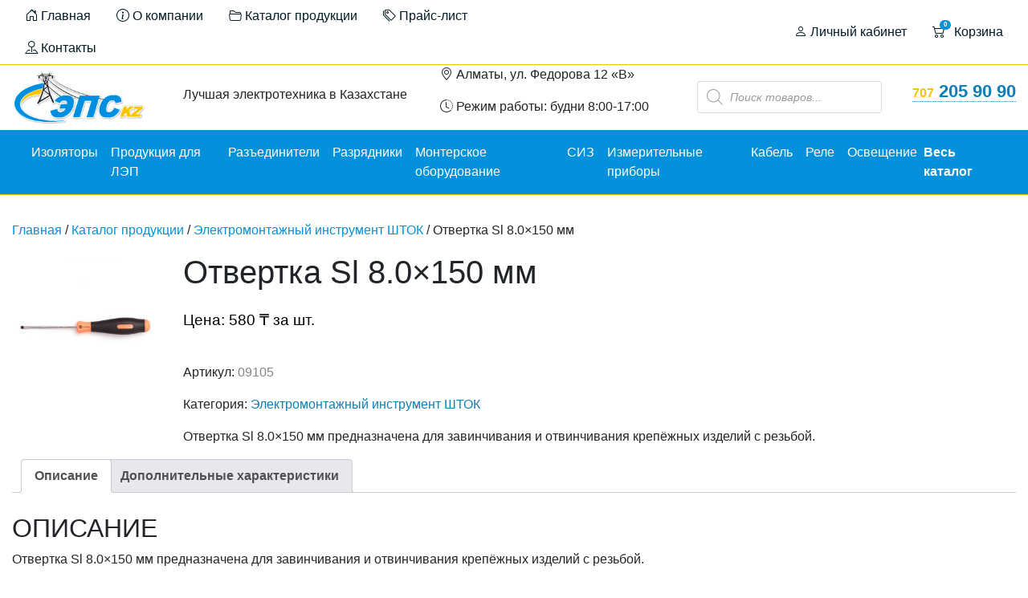

--- FILE ---
content_type: text/html; charset=UTF-8
request_url: https://eps-kz.kz/shop/screwdriver-sl-8-0x150-mm/
body_size: 18107
content:
<!DOCTYPE html>
<html lang="ru">
<head>
<title>Отвертка Sl 8.0x150 мм</title>
	<meta charset="utf-8">
	<meta name="viewport" content="width=device-width, initial-scale=1, minimum-scale=1, maximum-scale=1" />
	<meta http-equiv="X-UA-Compatible" content="IE=edge">
	
    <link href="https://eps-kz.kz/wp-content/themes/eps_kz/favicon.png" rel="shortcut icon" type="image/x-icon" />
	<link href="https://eps-kz.kz/wp-content/themes/eps_kz/css/bootstrap.min.css" rel="stylesheet">
	<link href="https://eps-kz.kz/wp-content/themes/eps_kz/css/style.css" rel="stylesheet">
    <link href="https://eps-kz.kz/wp-content/themes/eps_kz/icons/bootstrap-icons.css" rel="stylesheet">
	<meta name="yandex-verification" content="3c14ecfe80bbb6e9" />
	
<!-- SEO от Rank Math - https://rankmath.com/ -->
<meta name="description" content="Купить отвертка Sl 8.0x150 мм с доставкой со склада, Алматы, Казахстан"/>
<meta name="robots" content="follow, index, max-snippet:-1, max-video-preview:-1, max-image-preview:large"/>
<link rel="canonical" href="https://eps-kz.kz/shop/screwdriver-sl-8-0x150-mm/" />
<meta property="og:locale" content="ru_RU" />
<meta property="og:type" content="product" />
<meta property="og:title" content="Отвертка Sl 8.0x150 мм" />
<meta property="og:description" content="Купить отвертка Sl 8.0x150 мм с доставкой со склада, Алматы, Казахстан" />
<meta property="og:url" content="https://eps-kz.kz/shop/screwdriver-sl-8-0x150-mm/" />
<meta property="og:site_name" content="ЭлектроПромСнаб Kz" />
<meta property="og:updated_time" content="2022-07-19T12:17:32+06:00" />
<meta property="og:image" content="https://eps-kz.kz/wp-content/uploads/2022/07/screwdriver-sl-8-0x150-mm.jpg" />
<meta property="og:image:secure_url" content="https://eps-kz.kz/wp-content/uploads/2022/07/screwdriver-sl-8-0x150-mm.jpg" />
<meta property="og:image:width" content="700" />
<meta property="og:image:height" content="700" />
<meta property="og:image:alt" content="Отвертка Sl 8.0x150 мм" />
<meta property="og:image:type" content="image/jpeg" />
<meta property="product:price:amount" content="580" />
<meta property="product:price:currency" content="KZT" />
<meta property="product:availability" content="instock" />
<meta name="twitter:card" content="summary_large_image" />
<meta name="twitter:title" content="Отвертка Sl 8.0x150 мм" />
<meta name="twitter:description" content="Купить отвертка Sl 8.0x150 мм с доставкой со склада, Алматы, Казахстан" />
<meta name="twitter:image" content="https://eps-kz.kz/wp-content/uploads/2022/07/screwdriver-sl-8-0x150-mm.jpg" />
<meta name="twitter:label1" content="Цена" />
<meta name="twitter:data1" content="580&nbsp;&#x20B8;" />
<meta name="twitter:label2" content="Доступность" />
<meta name="twitter:data2" content="В наличии" />
<script type="application/ld+json" class="rank-math-schema">{"@context":"https://schema.org","@graph":[{"@type":["Organization"],"@id":"https://eps-kz.kz/#organization","name":"\u042d\u043b\u0435\u043a\u0442\u0440\u043e\u041f\u0440\u043e\u043c\u0421\u043d\u0430\u0431 Kz","url":"https://eps-kz.kz","email":"office@eps-kz.kz"},{"@type":"WebSite","@id":"https://eps-kz.kz/#website","url":"https://eps-kz.kz","name":"\u042d\u043b\u0435\u043a\u0442\u0440\u043e\u041f\u0440\u043e\u043c\u0421\u043d\u0430\u0431 Kz","publisher":{"@id":"https://eps-kz.kz/#organization"},"inLanguage":"ru-RU"},{"@type":"ImageObject","@id":"https://eps-kz.kz/wp-content/uploads/2022/07/screwdriver-sl-8-0x150-mm.jpg","url":"https://eps-kz.kz/wp-content/uploads/2022/07/screwdriver-sl-8-0x150-mm.jpg","width":"700","height":"700","caption":"\u041e\u0442\u0432\u0435\u0440\u0442\u043a\u0430 Sl 8.0x150 \u043c\u043c","inLanguage":"ru-RU"},{"@type":"BreadcrumbList","@id":"https://eps-kz.kz/shop/screwdriver-sl-8-0x150-mm/#breadcrumb","itemListElement":[{"@type":"ListItem","position":"1","item":{"@id":"https://eps-kz.kz","name":"\u0413\u043b\u0430\u0432\u043d\u0430\u044f"}},{"@type":"ListItem","position":"2","item":{"@id":"https://eps-kz.kz/shop/","name":"\u041a\u0430\u0442\u0430\u043b\u043e\u0433 \u043f\u0440\u043e\u0434\u0443\u043a\u0446\u0438\u0438"}},{"@type":"ListItem","position":"3","item":{"@id":"https://eps-kz.kz/pcat/electrical-tools-shtok/","name":"\u042d\u043b\u0435\u043a\u0442\u0440\u043e\u043c\u043e\u043d\u0442\u0430\u0436\u043d\u044b\u0439 \u0438\u043d\u0441\u0442\u0440\u0443\u043c\u0435\u043d\u0442 \u0428\u0422\u041e\u041a"}},{"@type":"ListItem","position":"4","item":{"@id":"https://eps-kz.kz/shop/screwdriver-sl-8-0x150-mm/","name":"\u041e\u0442\u0432\u0435\u0440\u0442\u043a\u0430 Sl 8.0&#215;150 \u043c\u043c"}}]},{"@type":"ItemPage","@id":"https://eps-kz.kz/shop/screwdriver-sl-8-0x150-mm/#webpage","url":"https://eps-kz.kz/shop/screwdriver-sl-8-0x150-mm/","name":"\u041e\u0442\u0432\u0435\u0440\u0442\u043a\u0430 Sl 8.0x150 \u043c\u043c","datePublished":"2022-07-19T12:15:52+06:00","dateModified":"2022-07-19T12:17:32+06:00","isPartOf":{"@id":"https://eps-kz.kz/#website"},"primaryImageOfPage":{"@id":"https://eps-kz.kz/wp-content/uploads/2022/07/screwdriver-sl-8-0x150-mm.jpg"},"inLanguage":"ru-RU","breadcrumb":{"@id":"https://eps-kz.kz/shop/screwdriver-sl-8-0x150-mm/#breadcrumb"}},{"@type":"Product","name":"\u041e\u0442\u0432\u0435\u0440\u0442\u043a\u0430 Sl 8.0x150 \u043c\u043c","description":"\u041a\u0443\u043f\u0438\u0442\u044c \u043e\u0442\u0432\u0435\u0440\u0442\u043a\u0430 Sl 8.0x150 \u043c\u043c \u0441 \u0434\u043e\u0441\u0442\u0430\u0432\u043a\u043e\u0439 \u0441\u043e \u0441\u043a\u043b\u0430\u0434\u0430, \u0410\u043b\u043c\u0430\u0442\u044b, \u041a\u0430\u0437\u0430\u0445\u0441\u0442\u0430\u043d","sku":"09105","category":"\u042d\u043b\u0435\u043a\u0442\u0440\u043e\u043c\u043e\u043d\u0442\u0430\u0436\u043d\u044b\u0439 \u0438\u043d\u0441\u0442\u0440\u0443\u043c\u0435\u043d\u0442 \u0428\u0422\u041e\u041a","mainEntityOfPage":{"@id":"https://eps-kz.kz/shop/screwdriver-sl-8-0x150-mm/#webpage"},"image":[{"@type":"ImageObject","url":"https://eps-kz.kz/wp-content/uploads/2022/07/screwdriver-sl-8-0x150-mm.jpg","height":"700","width":"700"}],"offers":{"@type":"Offer","price":"580","priceCurrency":"KZT","priceValidUntil":"2027-12-31","availability":"http://schema.org/InStock","itemCondition":"NewCondition","url":"https://eps-kz.kz/shop/screwdriver-sl-8-0x150-mm/","seller":{"@type":"Organization","@id":"https://eps-kz.kz/","name":"\u042d\u043b\u0435\u043a\u0442\u0440\u043e\u041f\u0440\u043e\u043c\u0421\u043d\u0430\u0431 Kz","url":"https://eps-kz.kz","logo":""}},"additionalProperty":[{"@type":"PropertyValue","name":"pa_tool-type","value":"\u041e\u0442\u0432\u0435\u0440\u0442\u043a\u0438 \u0441 \u043d\u0435\u0438\u0437\u043e\u043b\u0438\u0440\u043e\u0432\u0430\u043d\u043d\u043e\u0439 \u0440\u0430\u0431\u043e\u0447\u0435\u0439 \u0447\u0430\u0441\u0442\u044c\u044e"}],"@id":"https://eps-kz.kz/shop/screwdriver-sl-8-0x150-mm/#richSnippet"}]}</script>
<!-- /Rank Math WordPress SEO плагин -->

<link rel="alternate" title="oEmbed (JSON)" type="application/json+oembed" href="https://eps-kz.kz/wp-json/oembed/1.0/embed?url=https%3A%2F%2Feps-kz.kz%2Fshop%2Fscrewdriver-sl-8-0x150-mm%2F" />
<link rel="alternate" title="oEmbed (XML)" type="text/xml+oembed" href="https://eps-kz.kz/wp-json/oembed/1.0/embed?url=https%3A%2F%2Feps-kz.kz%2Fshop%2Fscrewdriver-sl-8-0x150-mm%2F&#038;format=xml" />
<style id='wp-img-auto-sizes-contain-inline-css' type='text/css'>
img:is([sizes=auto i],[sizes^="auto," i]){contain-intrinsic-size:3000px 1500px}
/*# sourceURL=wp-img-auto-sizes-contain-inline-css */
</style>
<link rel='stylesheet' id='font-awesome-css' href='https://eps-kz.kz/wp-content/plugins/woocommerce-ajax-filters/berocket/assets/css/font-awesome.min.css?ver=6.9' type='text/css' media='all' />
<link rel='stylesheet' id='berocket_aapf_widget-style-css' href='https://eps-kz.kz/wp-content/plugins/woocommerce-ajax-filters/assets/frontend/css/fullmain.min.css?ver=3.1.9.6' type='text/css' media='all' />
<style id='wp-emoji-styles-inline-css' type='text/css'>

	img.wp-smiley, img.emoji {
		display: inline !important;
		border: none !important;
		box-shadow: none !important;
		height: 1em !important;
		width: 1em !important;
		margin: 0 0.07em !important;
		vertical-align: -0.1em !important;
		background: none !important;
		padding: 0 !important;
	}
/*# sourceURL=wp-emoji-styles-inline-css */
</style>
<style id='wp-block-library-inline-css' type='text/css'>
:root{--wp-block-synced-color:#7a00df;--wp-block-synced-color--rgb:122,0,223;--wp-bound-block-color:var(--wp-block-synced-color);--wp-editor-canvas-background:#ddd;--wp-admin-theme-color:#007cba;--wp-admin-theme-color--rgb:0,124,186;--wp-admin-theme-color-darker-10:#006ba1;--wp-admin-theme-color-darker-10--rgb:0,107,160.5;--wp-admin-theme-color-darker-20:#005a87;--wp-admin-theme-color-darker-20--rgb:0,90,135;--wp-admin-border-width-focus:2px}@media (min-resolution:192dpi){:root{--wp-admin-border-width-focus:1.5px}}.wp-element-button{cursor:pointer}:root .has-very-light-gray-background-color{background-color:#eee}:root .has-very-dark-gray-background-color{background-color:#313131}:root .has-very-light-gray-color{color:#eee}:root .has-very-dark-gray-color{color:#313131}:root .has-vivid-green-cyan-to-vivid-cyan-blue-gradient-background{background:linear-gradient(135deg,#00d084,#0693e3)}:root .has-purple-crush-gradient-background{background:linear-gradient(135deg,#34e2e4,#4721fb 50%,#ab1dfe)}:root .has-hazy-dawn-gradient-background{background:linear-gradient(135deg,#faaca8,#dad0ec)}:root .has-subdued-olive-gradient-background{background:linear-gradient(135deg,#fafae1,#67a671)}:root .has-atomic-cream-gradient-background{background:linear-gradient(135deg,#fdd79a,#004a59)}:root .has-nightshade-gradient-background{background:linear-gradient(135deg,#330968,#31cdcf)}:root .has-midnight-gradient-background{background:linear-gradient(135deg,#020381,#2874fc)}:root{--wp--preset--font-size--normal:16px;--wp--preset--font-size--huge:42px}.has-regular-font-size{font-size:1em}.has-larger-font-size{font-size:2.625em}.has-normal-font-size{font-size:var(--wp--preset--font-size--normal)}.has-huge-font-size{font-size:var(--wp--preset--font-size--huge)}.has-text-align-center{text-align:center}.has-text-align-left{text-align:left}.has-text-align-right{text-align:right}.has-fit-text{white-space:nowrap!important}#end-resizable-editor-section{display:none}.aligncenter{clear:both}.items-justified-left{justify-content:flex-start}.items-justified-center{justify-content:center}.items-justified-right{justify-content:flex-end}.items-justified-space-between{justify-content:space-between}.screen-reader-text{border:0;clip-path:inset(50%);height:1px;margin:-1px;overflow:hidden;padding:0;position:absolute;width:1px;word-wrap:normal!important}.screen-reader-text:focus{background-color:#ddd;clip-path:none;color:#444;display:block;font-size:1em;height:auto;left:5px;line-height:normal;padding:15px 23px 14px;text-decoration:none;top:5px;width:auto;z-index:100000}html :where(.has-border-color){border-style:solid}html :where([style*=border-top-color]){border-top-style:solid}html :where([style*=border-right-color]){border-right-style:solid}html :where([style*=border-bottom-color]){border-bottom-style:solid}html :where([style*=border-left-color]){border-left-style:solid}html :where([style*=border-width]){border-style:solid}html :where([style*=border-top-width]){border-top-style:solid}html :where([style*=border-right-width]){border-right-style:solid}html :where([style*=border-bottom-width]){border-bottom-style:solid}html :where([style*=border-left-width]){border-left-style:solid}html :where(img[class*=wp-image-]){height:auto;max-width:100%}:where(figure){margin:0 0 1em}html :where(.is-position-sticky){--wp-admin--admin-bar--position-offset:var(--wp-admin--admin-bar--height,0px)}@media screen and (max-width:600px){html :where(.is-position-sticky){--wp-admin--admin-bar--position-offset:0px}}

/*# sourceURL=wp-block-library-inline-css */
</style><link rel='stylesheet' id='wc-blocks-style-css' href='https://eps-kz.kz/wp-content/plugins/woocommerce/assets/client/blocks/wc-blocks.css?ver=wc-10.4.3' type='text/css' media='all' />
<style id='global-styles-inline-css' type='text/css'>
:root{--wp--preset--aspect-ratio--square: 1;--wp--preset--aspect-ratio--4-3: 4/3;--wp--preset--aspect-ratio--3-4: 3/4;--wp--preset--aspect-ratio--3-2: 3/2;--wp--preset--aspect-ratio--2-3: 2/3;--wp--preset--aspect-ratio--16-9: 16/9;--wp--preset--aspect-ratio--9-16: 9/16;--wp--preset--color--black: #000000;--wp--preset--color--cyan-bluish-gray: #abb8c3;--wp--preset--color--white: #ffffff;--wp--preset--color--pale-pink: #f78da7;--wp--preset--color--vivid-red: #cf2e2e;--wp--preset--color--luminous-vivid-orange: #ff6900;--wp--preset--color--luminous-vivid-amber: #fcb900;--wp--preset--color--light-green-cyan: #7bdcb5;--wp--preset--color--vivid-green-cyan: #00d084;--wp--preset--color--pale-cyan-blue: #8ed1fc;--wp--preset--color--vivid-cyan-blue: #0693e3;--wp--preset--color--vivid-purple: #9b51e0;--wp--preset--gradient--vivid-cyan-blue-to-vivid-purple: linear-gradient(135deg,rgb(6,147,227) 0%,rgb(155,81,224) 100%);--wp--preset--gradient--light-green-cyan-to-vivid-green-cyan: linear-gradient(135deg,rgb(122,220,180) 0%,rgb(0,208,130) 100%);--wp--preset--gradient--luminous-vivid-amber-to-luminous-vivid-orange: linear-gradient(135deg,rgb(252,185,0) 0%,rgb(255,105,0) 100%);--wp--preset--gradient--luminous-vivid-orange-to-vivid-red: linear-gradient(135deg,rgb(255,105,0) 0%,rgb(207,46,46) 100%);--wp--preset--gradient--very-light-gray-to-cyan-bluish-gray: linear-gradient(135deg,rgb(238,238,238) 0%,rgb(169,184,195) 100%);--wp--preset--gradient--cool-to-warm-spectrum: linear-gradient(135deg,rgb(74,234,220) 0%,rgb(151,120,209) 20%,rgb(207,42,186) 40%,rgb(238,44,130) 60%,rgb(251,105,98) 80%,rgb(254,248,76) 100%);--wp--preset--gradient--blush-light-purple: linear-gradient(135deg,rgb(255,206,236) 0%,rgb(152,150,240) 100%);--wp--preset--gradient--blush-bordeaux: linear-gradient(135deg,rgb(254,205,165) 0%,rgb(254,45,45) 50%,rgb(107,0,62) 100%);--wp--preset--gradient--luminous-dusk: linear-gradient(135deg,rgb(255,203,112) 0%,rgb(199,81,192) 50%,rgb(65,88,208) 100%);--wp--preset--gradient--pale-ocean: linear-gradient(135deg,rgb(255,245,203) 0%,rgb(182,227,212) 50%,rgb(51,167,181) 100%);--wp--preset--gradient--electric-grass: linear-gradient(135deg,rgb(202,248,128) 0%,rgb(113,206,126) 100%);--wp--preset--gradient--midnight: linear-gradient(135deg,rgb(2,3,129) 0%,rgb(40,116,252) 100%);--wp--preset--font-size--small: 13px;--wp--preset--font-size--medium: 20px;--wp--preset--font-size--large: 36px;--wp--preset--font-size--x-large: 42px;--wp--preset--spacing--20: 0.44rem;--wp--preset--spacing--30: 0.67rem;--wp--preset--spacing--40: 1rem;--wp--preset--spacing--50: 1.5rem;--wp--preset--spacing--60: 2.25rem;--wp--preset--spacing--70: 3.38rem;--wp--preset--spacing--80: 5.06rem;--wp--preset--shadow--natural: 6px 6px 9px rgba(0, 0, 0, 0.2);--wp--preset--shadow--deep: 12px 12px 50px rgba(0, 0, 0, 0.4);--wp--preset--shadow--sharp: 6px 6px 0px rgba(0, 0, 0, 0.2);--wp--preset--shadow--outlined: 6px 6px 0px -3px rgb(255, 255, 255), 6px 6px rgb(0, 0, 0);--wp--preset--shadow--crisp: 6px 6px 0px rgb(0, 0, 0);}:where(.is-layout-flex){gap: 0.5em;}:where(.is-layout-grid){gap: 0.5em;}body .is-layout-flex{display: flex;}.is-layout-flex{flex-wrap: wrap;align-items: center;}.is-layout-flex > :is(*, div){margin: 0;}body .is-layout-grid{display: grid;}.is-layout-grid > :is(*, div){margin: 0;}:where(.wp-block-columns.is-layout-flex){gap: 2em;}:where(.wp-block-columns.is-layout-grid){gap: 2em;}:where(.wp-block-post-template.is-layout-flex){gap: 1.25em;}:where(.wp-block-post-template.is-layout-grid){gap: 1.25em;}.has-black-color{color: var(--wp--preset--color--black) !important;}.has-cyan-bluish-gray-color{color: var(--wp--preset--color--cyan-bluish-gray) !important;}.has-white-color{color: var(--wp--preset--color--white) !important;}.has-pale-pink-color{color: var(--wp--preset--color--pale-pink) !important;}.has-vivid-red-color{color: var(--wp--preset--color--vivid-red) !important;}.has-luminous-vivid-orange-color{color: var(--wp--preset--color--luminous-vivid-orange) !important;}.has-luminous-vivid-amber-color{color: var(--wp--preset--color--luminous-vivid-amber) !important;}.has-light-green-cyan-color{color: var(--wp--preset--color--light-green-cyan) !important;}.has-vivid-green-cyan-color{color: var(--wp--preset--color--vivid-green-cyan) !important;}.has-pale-cyan-blue-color{color: var(--wp--preset--color--pale-cyan-blue) !important;}.has-vivid-cyan-blue-color{color: var(--wp--preset--color--vivid-cyan-blue) !important;}.has-vivid-purple-color{color: var(--wp--preset--color--vivid-purple) !important;}.has-black-background-color{background-color: var(--wp--preset--color--black) !important;}.has-cyan-bluish-gray-background-color{background-color: var(--wp--preset--color--cyan-bluish-gray) !important;}.has-white-background-color{background-color: var(--wp--preset--color--white) !important;}.has-pale-pink-background-color{background-color: var(--wp--preset--color--pale-pink) !important;}.has-vivid-red-background-color{background-color: var(--wp--preset--color--vivid-red) !important;}.has-luminous-vivid-orange-background-color{background-color: var(--wp--preset--color--luminous-vivid-orange) !important;}.has-luminous-vivid-amber-background-color{background-color: var(--wp--preset--color--luminous-vivid-amber) !important;}.has-light-green-cyan-background-color{background-color: var(--wp--preset--color--light-green-cyan) !important;}.has-vivid-green-cyan-background-color{background-color: var(--wp--preset--color--vivid-green-cyan) !important;}.has-pale-cyan-blue-background-color{background-color: var(--wp--preset--color--pale-cyan-blue) !important;}.has-vivid-cyan-blue-background-color{background-color: var(--wp--preset--color--vivid-cyan-blue) !important;}.has-vivid-purple-background-color{background-color: var(--wp--preset--color--vivid-purple) !important;}.has-black-border-color{border-color: var(--wp--preset--color--black) !important;}.has-cyan-bluish-gray-border-color{border-color: var(--wp--preset--color--cyan-bluish-gray) !important;}.has-white-border-color{border-color: var(--wp--preset--color--white) !important;}.has-pale-pink-border-color{border-color: var(--wp--preset--color--pale-pink) !important;}.has-vivid-red-border-color{border-color: var(--wp--preset--color--vivid-red) !important;}.has-luminous-vivid-orange-border-color{border-color: var(--wp--preset--color--luminous-vivid-orange) !important;}.has-luminous-vivid-amber-border-color{border-color: var(--wp--preset--color--luminous-vivid-amber) !important;}.has-light-green-cyan-border-color{border-color: var(--wp--preset--color--light-green-cyan) !important;}.has-vivid-green-cyan-border-color{border-color: var(--wp--preset--color--vivid-green-cyan) !important;}.has-pale-cyan-blue-border-color{border-color: var(--wp--preset--color--pale-cyan-blue) !important;}.has-vivid-cyan-blue-border-color{border-color: var(--wp--preset--color--vivid-cyan-blue) !important;}.has-vivid-purple-border-color{border-color: var(--wp--preset--color--vivid-purple) !important;}.has-vivid-cyan-blue-to-vivid-purple-gradient-background{background: var(--wp--preset--gradient--vivid-cyan-blue-to-vivid-purple) !important;}.has-light-green-cyan-to-vivid-green-cyan-gradient-background{background: var(--wp--preset--gradient--light-green-cyan-to-vivid-green-cyan) !important;}.has-luminous-vivid-amber-to-luminous-vivid-orange-gradient-background{background: var(--wp--preset--gradient--luminous-vivid-amber-to-luminous-vivid-orange) !important;}.has-luminous-vivid-orange-to-vivid-red-gradient-background{background: var(--wp--preset--gradient--luminous-vivid-orange-to-vivid-red) !important;}.has-very-light-gray-to-cyan-bluish-gray-gradient-background{background: var(--wp--preset--gradient--very-light-gray-to-cyan-bluish-gray) !important;}.has-cool-to-warm-spectrum-gradient-background{background: var(--wp--preset--gradient--cool-to-warm-spectrum) !important;}.has-blush-light-purple-gradient-background{background: var(--wp--preset--gradient--blush-light-purple) !important;}.has-blush-bordeaux-gradient-background{background: var(--wp--preset--gradient--blush-bordeaux) !important;}.has-luminous-dusk-gradient-background{background: var(--wp--preset--gradient--luminous-dusk) !important;}.has-pale-ocean-gradient-background{background: var(--wp--preset--gradient--pale-ocean) !important;}.has-electric-grass-gradient-background{background: var(--wp--preset--gradient--electric-grass) !important;}.has-midnight-gradient-background{background: var(--wp--preset--gradient--midnight) !important;}.has-small-font-size{font-size: var(--wp--preset--font-size--small) !important;}.has-medium-font-size{font-size: var(--wp--preset--font-size--medium) !important;}.has-large-font-size{font-size: var(--wp--preset--font-size--large) !important;}.has-x-large-font-size{font-size: var(--wp--preset--font-size--x-large) !important;}
/*# sourceURL=global-styles-inline-css */
</style>

<style id='classic-theme-styles-inline-css' type='text/css'>
/*! This file is auto-generated */
.wp-block-button__link{color:#fff;background-color:#32373c;border-radius:9999px;box-shadow:none;text-decoration:none;padding:calc(.667em + 2px) calc(1.333em + 2px);font-size:1.125em}.wp-block-file__button{background:#32373c;color:#fff;text-decoration:none}
/*# sourceURL=/wp-includes/css/classic-themes.min.css */
</style>
<link rel='stylesheet' id='contact-form-7-css' href='https://eps-kz.kz/wp-content/plugins/contact-form-7/includes/css/styles.css?ver=6.1.4' type='text/css' media='all' />
<link rel='stylesheet' id='photoswipe-css' href='https://eps-kz.kz/wp-content/plugins/woocommerce/assets/css/photoswipe/photoswipe.min.css?ver=10.4.3' type='text/css' media='all' />
<link rel='stylesheet' id='photoswipe-default-skin-css' href='https://eps-kz.kz/wp-content/plugins/woocommerce/assets/css/photoswipe/default-skin/default-skin.min.css?ver=10.4.3' type='text/css' media='all' />
<link rel='stylesheet' id='woocommerce-layout-css' href='https://eps-kz.kz/wp-content/plugins/woocommerce/assets/css/woocommerce-layout.css?ver=10.4.3' type='text/css' media='all' />
<link rel='stylesheet' id='woocommerce-smallscreen-css' href='https://eps-kz.kz/wp-content/plugins/woocommerce/assets/css/woocommerce-smallscreen.css?ver=10.4.3' type='text/css' media='only screen and (max-width: 768px)' />
<link rel='stylesheet' id='woocommerce-general-css' href='https://eps-kz.kz/wp-content/plugins/woocommerce/assets/css/woocommerce.css?ver=10.4.3' type='text/css' media='all' />
<style id='woocommerce-inline-inline-css' type='text/css'>
.woocommerce form .form-row .required { visibility: visible; }
/*# sourceURL=woocommerce-inline-inline-css */
</style>
<link rel='stylesheet' id='dgwt-wcas-style-css' href='https://eps-kz.kz/wp-content/plugins/ajax-search-for-woocommerce/assets/css/style.min.css?ver=1.32.2' type='text/css' media='all' />
<script type="text/javascript" src="https://eps-kz.kz/wp-includes/js/jquery/jquery.min.js?ver=3.7.1" id="jquery-core-js"></script>
<script type="text/javascript" src="https://eps-kz.kz/wp-includes/js/jquery/jquery-migrate.min.js?ver=3.4.1" id="jquery-migrate-js"></script>
<script type="text/javascript" src="https://eps-kz.kz/wp-content/plugins/woocommerce/assets/js/jquery-blockui/jquery.blockUI.min.js?ver=2.7.0-wc.10.4.3" id="wc-jquery-blockui-js" defer="defer" data-wp-strategy="defer"></script>
<script type="text/javascript" id="wc-add-to-cart-js-extra">
/* <![CDATA[ */
var wc_add_to_cart_params = {"ajax_url":"/wp-admin/admin-ajax.php","wc_ajax_url":"/?wc-ajax=%%endpoint%%","i18n_view_cart":"\u041f\u0440\u043e\u0441\u043c\u043e\u0442\u0440 \u043a\u043e\u0440\u0437\u0438\u043d\u044b","cart_url":"https://eps-kz.kz/cart/","is_cart":"","cart_redirect_after_add":"no"};
//# sourceURL=wc-add-to-cart-js-extra
/* ]]> */
</script>
<script type="text/javascript" src="https://eps-kz.kz/wp-content/plugins/woocommerce/assets/js/frontend/add-to-cart.min.js?ver=10.4.3" id="wc-add-to-cart-js" defer="defer" data-wp-strategy="defer"></script>
<script type="text/javascript" src="https://eps-kz.kz/wp-content/plugins/woocommerce/assets/js/flexslider/jquery.flexslider.min.js?ver=2.7.2-wc.10.4.3" id="wc-flexslider-js" defer="defer" data-wp-strategy="defer"></script>
<script type="text/javascript" src="https://eps-kz.kz/wp-content/plugins/woocommerce/assets/js/photoswipe/photoswipe.min.js?ver=4.1.1-wc.10.4.3" id="wc-photoswipe-js" defer="defer" data-wp-strategy="defer"></script>
<script type="text/javascript" src="https://eps-kz.kz/wp-content/plugins/woocommerce/assets/js/photoswipe/photoswipe-ui-default.min.js?ver=4.1.1-wc.10.4.3" id="wc-photoswipe-ui-default-js" defer="defer" data-wp-strategy="defer"></script>
<script type="text/javascript" id="wc-single-product-js-extra">
/* <![CDATA[ */
var wc_single_product_params = {"i18n_required_rating_text":"\u041f\u043e\u0436\u0430\u043b\u0443\u0439\u0441\u0442\u0430, \u043f\u043e\u0441\u0442\u0430\u0432\u044c\u0442\u0435 \u043e\u0446\u0435\u043d\u043a\u0443","i18n_rating_options":["1 \u0438\u0437 5 \u0437\u0432\u0451\u0437\u0434","2 \u0438\u0437 5 \u0437\u0432\u0451\u0437\u0434","3 \u0438\u0437 5 \u0437\u0432\u0451\u0437\u0434","4 \u0438\u0437 5 \u0437\u0432\u0451\u0437\u0434","5 \u0438\u0437 5 \u0437\u0432\u0451\u0437\u0434"],"i18n_product_gallery_trigger_text":"\u041f\u0440\u043e\u0441\u043c\u043e\u0442\u0440 \u0433\u0430\u043b\u0435\u0440\u0435\u0438 \u0438\u0437\u043e\u0431\u0440\u0430\u0436\u0435\u043d\u0438\u0439 \u0432 \u043f\u043e\u043b\u043d\u043e\u044d\u043a\u0440\u0430\u043d\u043d\u043e\u043c \u0440\u0435\u0436\u0438\u043c\u0435","review_rating_required":"yes","flexslider":{"rtl":false,"animation":"slide","smoothHeight":true,"directionNav":false,"controlNav":"thumbnails","slideshow":false,"animationSpeed":500,"animationLoop":false,"allowOneSlide":false},"zoom_enabled":"","zoom_options":[],"photoswipe_enabled":"1","photoswipe_options":{"shareEl":false,"closeOnScroll":false,"history":false,"hideAnimationDuration":0,"showAnimationDuration":0},"flexslider_enabled":"1"};
//# sourceURL=wc-single-product-js-extra
/* ]]> */
</script>
<script type="text/javascript" src="https://eps-kz.kz/wp-content/plugins/woocommerce/assets/js/frontend/single-product.min.js?ver=10.4.3" id="wc-single-product-js" defer="defer" data-wp-strategy="defer"></script>
<script type="text/javascript" src="https://eps-kz.kz/wp-content/plugins/woocommerce/assets/js/js-cookie/js.cookie.min.js?ver=2.1.4-wc.10.4.3" id="wc-js-cookie-js" defer="defer" data-wp-strategy="defer"></script>
<script type="text/javascript" id="woocommerce-js-extra">
/* <![CDATA[ */
var woocommerce_params = {"ajax_url":"/wp-admin/admin-ajax.php","wc_ajax_url":"/?wc-ajax=%%endpoint%%","i18n_password_show":"\u041f\u043e\u043a\u0430\u0437\u0430\u0442\u044c \u043f\u0430\u0440\u043e\u043b\u044c","i18n_password_hide":"\u0421\u043a\u0440\u044b\u0442\u044c \u043f\u0430\u0440\u043e\u043b\u044c"};
//# sourceURL=woocommerce-js-extra
/* ]]> */
</script>
<script type="text/javascript" src="https://eps-kz.kz/wp-content/plugins/woocommerce/assets/js/frontend/woocommerce.min.js?ver=10.4.3" id="woocommerce-js" defer="defer" data-wp-strategy="defer"></script>
<link rel="https://api.w.org/" href="https://eps-kz.kz/wp-json/" /><link rel="alternate" title="JSON" type="application/json" href="https://eps-kz.kz/wp-json/wp/v2/product/312" /><link rel="EditURI" type="application/rsd+xml" title="RSD" href="https://eps-kz.kz/xmlrpc.php?rsd" />
<meta name="generator" content="WordPress 6.9" />
<link rel='shortlink' href='https://eps-kz.kz/?p=312' />
		<style>
			.dgwt-wcas-ico-magnifier,.dgwt-wcas-ico-magnifier-handler{max-width:20px}.dgwt-wcas-search-wrapp{max-width:600px}		</style>
			<noscript><style>.woocommerce-product-gallery{ opacity: 1 !important; }</style></noscript>
	</head>

<body class="wp-singular product-template-default single single-product postid-312 wp-theme-eps_kz theme-eps_kz woocommerce woocommerce-page woocommerce-no-js">
	<header id="header">
		<div class="container-fluid top_h">
			<div class="row align-items-center h-100">
				<div class="col-md-6">
					<ul class="nav justify-content-center justify-content-lg-start">
						<li class="nav-item">
							<a class="nav-link" href="https://eps-kz.kz/"><i class="bi bi-house-door"></i> Главная</a>
						</li>
						<li class="nav-item">
							<a class="nav-link" href="https://eps-kz.kz/about/"><i class="bi bi-info-circle"></i> О компании</a>
						</li>
						<li class="nav-item">
							<a class="nav-link" href="https://eps-kz.kz/shop/"><i class="bi bi-folder2-open"></i> Каталог продукции</a>
						</li>
						<li class="nav-item">
							<a class="nav-link" href="https://eps-kz.kz/price/"><i class="bi bi-tags"></i> Прайс-лист</a>
						</li>
						<li class="nav-item">
							<a class="nav-link" href="https://eps-kz.kz/contacts/"><i class="bi bi-pin-map"></i> Контакты</a>
						</li>
					</ul>
				</div>
				<div class="col-md-6 my_text_r">
					<ul class="nav justify-content-center justify-content-lg-end">
						<li class="nav-item"></li>
						<li class="nav-item">
							<a class="nav-link" href="https://eps-kz.kz/my-account/"><i class="bi bi-person"></i>
								Личный кабинет	
							</a>
						</li>
						<li class="nav-item">
														<a class="nav-link" href="https://eps-kz.kz/cart/" title="Товары в корзине"><i class="bi bi-cart2"></i><span class="badge badge-pill badge-primary count-notif">0</span> Корзина</a>								
						</li>
						
					</ul>
				</div>
			</div>
		</div>
		<div class="container-fluid">
			<div class="row align-items-center h-100">
				<div class="col-md-2 text-center">
					<a class="navbar-brand" href="https://eps-kz.kz/"><img src="https://eps-kz.kz/wp-content/themes/eps_kz/img/logo.png" class="img-fluid img-brand" alt="ЭПС - ЭлектроПромСнаб Kz" loading="lazy"></a>
				</div>
				<div class="col-md-3">
					<h6 class="h_slogan">Лучшая электротехника в Казахстане</h6>
				</div>
				<div class="col-md-3">
					<p><i class="bi bi-geo-alt"></i> Алматы, ул. Федорова 12 «В»</p>
					<p><i class="bi bi-clock-history"></i> Режим работы: будни 8:00-17:00</p>
				</div>
				<div class="col-md-2">
					<div  class="dgwt-wcas-search-wrapp dgwt-wcas-no-submit woocommerce dgwt-wcas-style-solaris js-dgwt-wcas-layout-classic dgwt-wcas-layout-classic js-dgwt-wcas-mobile-overlay-enabled">
		<form class="dgwt-wcas-search-form" role="search" action="https://eps-kz.kz/" method="get">
		<div class="dgwt-wcas-sf-wrapp">
							<svg
					class="dgwt-wcas-ico-magnifier" xmlns="http://www.w3.org/2000/svg"
					xmlns:xlink="http://www.w3.org/1999/xlink" x="0px" y="0px"
					viewBox="0 0 51.539 51.361" xml:space="preserve">
					<path 						d="M51.539,49.356L37.247,35.065c3.273-3.74,5.272-8.623,5.272-13.983c0-11.742-9.518-21.26-21.26-21.26 S0,9.339,0,21.082s9.518,21.26,21.26,21.26c5.361,0,10.244-1.999,13.983-5.272l14.292,14.292L51.539,49.356z M2.835,21.082 c0-10.176,8.249-18.425,18.425-18.425s18.425,8.249,18.425,18.425S31.436,39.507,21.26,39.507S2.835,31.258,2.835,21.082z"/>
				</svg>
							<label class="screen-reader-text"
				for="dgwt-wcas-search-input-1">
				Поиск товаров			</label>

			<input
				id="dgwt-wcas-search-input-1"
				type="search"
				class="dgwt-wcas-search-input"
				name="s"
				value=""
				placeholder="Поиск товаров..."
				autocomplete="off"
							/>
			<div class="dgwt-wcas-preloader"></div>

			<div class="dgwt-wcas-voice-search"></div>

			
			<input type="hidden" name="post_type" value="product"/>
			<input type="hidden" name="dgwt_wcas" value="1"/>

			
					</div>
	</form>
</div>
				</div>
				<div class="col-md-2 my_text_r">
					<p><a href="tel:+77072059090" class="blue_phone"><span>707</span> 205 90 90</a></p>
				</div>
			</div>
		</div>
		<div class="h_borders">
			<div class="container-fluid">
				<div class="row">
                    <div class="col-md-12">
						<nav class="navbar navbar-expand-lg navbar-dark">
							<button class="navbar-toggler" type="button" data-toggle="collapse" data-target="#navbarText" aria-controls="navbarNav" aria-expanded="false" aria-label="Toggle navigation">
								<span class="navbar-toggler-icon"></span>
							</button>
							<div class="collapse navbar-collapse" id="navbarText">
								<ul class="navbar-nav mr-auto">
									<li class="nav-item">
										<a class="nav-link" href="https://eps-kz.kz/pcat/insulators/">Изоляторы</a>
									</li>
									<li class="nav-item">
										<a class="nav-link" href="https://eps-kz.kz/pcat/fittings-power-lines/">Продукция для ЛЭП</a>
									</li>
									<li class="nav-item">
										<a class="nav-link" href="https://eps-kz.kz/pcat/high-voltage-disconnectors/">Разъединители</a>
									</li>
									<li class="nav-item">
										<a class="nav-link" href="https://eps-kz.kz/pcat/dischargers/">Разрядники</a>
									</li>
									<li class="nav-item">
										<a class="nav-link" href="https://eps-kz.kz/pcat/installation-equipment/">Монтерское оборудование</a>
									</li>
									<li class="nav-item">
										<a class="nav-link" href="https://eps-kz.kz/pcat/remedies/">СИЗ</a>
									</li>
									<li class="nav-item">
										<a class="nav-link" href="https://eps-kz.kz/pcat/instrumentation/">Измерительные приборы</a>
									</li>
									<li class="nav-item">
										<a class="nav-link" href="https://eps-kz.kz/pcat/cable/">Кабель</a>
									</li>
									<li class="nav-item">
										<a class="nav-link" href="https://eps-kz.kz/pcat/relay/">Реле</a>
									</li>
									<li class="nav-item">
										<a class="nav-link" href="https://eps-kz.kz/pcat/lighting/">Освещение</a>
									</li>
								</ul>
								<span class="navbar-text">
									<a href="https://eps-kz.kz/shop/"><strong>Весь каталог</strong></a>
								</span>
							</div>
						</nav>
					</div>
				</div>
			</div>
		</div>
		
		
	</header>	
	<section class="content">
		<div class="container-fluid">
						<div class="row row-padding">
				<div class="col-md-12">
										<p><nav class="woocommerce-breadcrumb" aria-label="Breadcrumb"><a href="https://eps-kz.kz">Главная</a>&nbsp;&#47;&nbsp;<a href="https://eps-kz.kz/shop/">Каталог продукции</a>&nbsp;&#47;&nbsp;<a href="https://eps-kz.kz/pcat/electrical-tools-shtok/">Электромонтажный инструмент ШТОК</a>&nbsp;&#47;&nbsp;Отвертка Sl 8.0&#215;150 мм</nav></p>
					<div class="woocommerce"><div class="woocommerce-notices-wrapper"></div>
<div id="product-312" class="product type-product post-312 status-publish first instock product_cat-electrical-tools-shtok has-post-thumbnail shipping-taxable purchasable product-type-simple">
	
<div class="row">
	<div class="col-md-2">
		


<div class="woocommerce-product-gallery woocommerce-product-gallery--with-images woocommerce-product-gallery--columns-4 images" data-columns="4" style="opacity: 0; transition: opacity .25s ease-in-out;">
	<figure class="woocommerce-product-gallery__wrapper">
		<div data-thumb="https://eps-kz.kz/wp-content/uploads/2022/07/screwdriver-sl-8-0x150-mm-100x100.jpg" data-thumb-alt="Отвертка Sl 8.0x150 мм" data-thumb-srcset="https://eps-kz.kz/wp-content/uploads/2022/07/screwdriver-sl-8-0x150-mm-100x100.jpg 100w, https://eps-kz.kz/wp-content/uploads/2022/07/screwdriver-sl-8-0x150-mm-300x300.jpg 300w, https://eps-kz.kz/wp-content/uploads/2022/07/screwdriver-sl-8-0x150-mm-508x508.jpg 508w, https://eps-kz.kz/wp-content/uploads/2022/07/screwdriver-sl-8-0x150-mm-600x600.jpg 600w, https://eps-kz.kz/wp-content/uploads/2022/07/screwdriver-sl-8-0x150-mm.jpg 700w"  data-thumb-sizes="(max-width: 100px) 100vw, 100px" class="woocommerce-product-gallery__image"><a href="https://eps-kz.kz/wp-content/uploads/2022/07/screwdriver-sl-8-0x150-mm.jpg"><img width="600" height="600" src="https://eps-kz.kz/wp-content/uploads/2022/07/screwdriver-sl-8-0x150-mm-600x600.jpg" class="wp-post-image" alt="Отвертка Sl 8.0x150 мм" data-caption="Отвертка Sl 8.0x150 мм" data-src="https://eps-kz.kz/wp-content/uploads/2022/07/screwdriver-sl-8-0x150-mm.jpg" data-large_image="https://eps-kz.kz/wp-content/uploads/2022/07/screwdriver-sl-8-0x150-mm.jpg" data-large_image_width="700" data-large_image_height="700" decoding="async" fetchpriority="high" srcset="https://eps-kz.kz/wp-content/uploads/2022/07/screwdriver-sl-8-0x150-mm-600x600.jpg 600w, https://eps-kz.kz/wp-content/uploads/2022/07/screwdriver-sl-8-0x150-mm-300x300.jpg 300w, https://eps-kz.kz/wp-content/uploads/2022/07/screwdriver-sl-8-0x150-mm-508x508.jpg 508w, https://eps-kz.kz/wp-content/uploads/2022/07/screwdriver-sl-8-0x150-mm-100x100.jpg 100w, https://eps-kz.kz/wp-content/uploads/2022/07/screwdriver-sl-8-0x150-mm.jpg 700w" sizes="(max-width: 600px) 100vw, 600px" /></a></div>	</figure>
</div>
	</div>
	<div class="col-md-10">
		<h1 class="page-title">Отвертка Sl 8.0&#215;150 мм</h1>
				<p>
								</p>
		<div class="row">
			<div class="col-md-12 myprice">
				<p class="myprice">Цена: 580&nbsp;&#x20B8; за шт.</p>				
																			<form class="cart" action="https://eps-kz.kz/shop/screwdriver-sl-8-0x150-mm/" method="post" enctype='multipart/form-data'>
																		<button type="submit" name="add-to-cart" value="312" class="btn btn-primary" style="display:none !important;">В корзину</button>
																	</form>
												<div class="product_meta">
															<p><span class="sku_wrapper">Артикул: <span class="sku">09105</span></span></p>
										<p><span class="posted_in">Категория: <a href="https://eps-kz.kz/pcat/electrical-tools-shtok/" rel="tag">Электромонтажный инструмент ШТОК</a></span></p>
									</div>
												<div class="woocommerce-product-details__short-description">
					<p>Отвертка Sl 8.0&#215;150 мм предназначена для завинчивания и отвинчивания крепёжных изделий с резьбой.</p>
				</div>
			</div>
		</div>
	</div>
</div>
<div class="row">
<div class="col-md-12">
	
	<div class="woocommerce-tabs wc-tabs-wrapper">
		<ul class="tabs wc-tabs" role="tablist">
							<li class="description_tab" id="tab-title-description" role="tab" aria-controls="tab-description">
					<a href="#tab-description">
						Описание					</a>
				</li>
							<li class="additional_information_tab" id="tab-title-additional_information" role="tab" aria-controls="tab-additional_information">
					<a href="#tab-additional_information">
						Дополнительные характеристики					</a>
				</li>
					</ul>
					<div class="woocommerce-Tabs-panel woocommerce-Tabs-panel--description panel entry-content wc-tab" id="tab-description" role="tabpanel" aria-labelledby="tab-title-description">
				
	<h2>Описание</h2>

<p>Отвертка Sl 8.0&#215;150 мм предназначена для завинчивания и отвинчивания крепёжных изделий с резьбой.</p>
<h3>Технические характеристики:</h3>
<ul>
<li>Намагниченное жало</li>
<li>Сталь CRV</li>
<li>HRC 58</li>
</ul>
			</div>
					<div class="woocommerce-Tabs-panel woocommerce-Tabs-panel--additional_information panel entry-content wc-tab" id="tab-additional_information" role="tabpanel" aria-labelledby="tab-title-additional_information">
				
	<h2>Детали</h2>

<table class="table">
<thead>
<tr>
<th>Характеристика</th>
<th>Значение</th>
</tr>
</thead>
<tbody>
<tr>
<td>Тип инструмента</td>
<td>Отвертки с неизолированной рабочей частью</td>
</tr>
</tbody>
</table>
			</div>
		
			</div>

	
					<h2>Похожие товары</h2>
				<div class="row row-padding">

			
					
<div class="col-6 col-xs-6 col-sm-6 col-md-4 col-lg-3 d-flex align-items-stretch mb-3 pb-3 text-center">
	<div class="card">
				<a href="https://eps-kz.kz/shop/screwdriver-ph-1x75-mm/" title="Отвертка Ph 1x75 мм"><img src="https://eps-kz.kz/wp-content/uploads/2022/07/screwdriver-ph-1x75-mm.jpg" alt="Отвертка Ph 1x75 мм" class="card-img-top" style="width:100%;" /></a>
		<div class="card-body">
			<a href="https://eps-kz.kz/shop/screwdriver-ph-1x75-mm/" class="blacklink" title="Отвертка Ph 1x75 мм"><h5 class="card-title">Отвертка Ph 1&#215;75 мм</h5></a>
			
			<p>
											</p>
			

<p class="card-text">
	<strong>370&nbsp;&#x20B8;</strong></p>
			 <a class="btn btn-outline-primary mb-1" href="https://eps-kz.kz/shop/screwdriver-ph-1x75-mm/" title="Отвертка Ph 1x75 мм" role="button">Подробнее</a>
		</div>
	</div>
</div>


<div class="modal fade" id="CartModal" tabindex="-1" role="dialog" aria-labelledby="CartModalLabel" aria-hidden="true">
	<div class="modal-dialog modal-dialog-centered" role="document">
		<div class="modal-content">
			<div class="modal-header">
				<h3 class="modal-title" id="CartModalLabel">Товар добавлен в корзину</h3>
				<button type="button" class="close" data-dismiss="modal" aria-label="Close">
					<span aria-hidden="true">&times;</span>
				</button>
			</div>
			<div class="modal-body text-center">
				<a href="https://eps-kz.kz/cart/" class="btn btn-primary">Перейти к оформлению</a>
				<button type="button" class="btn btn-secondary" data-dismiss="modal">Продолжить покупки</button>
			</div>
			<br>
		</div>
	</div>
</div>


			
					
<div class="col-6 col-xs-6 col-sm-6 col-md-4 col-lg-3 d-flex align-items-stretch mb-3 pb-3 text-center">
	<div class="card">
				<a href="https://eps-kz.kz/shop/pliers-160-mm/" title="Плоскогубцы 160 мм"><img src="https://eps-kz.kz/wp-content/uploads/2022/07/pliers-160-mm.jpg" alt="Плоскогубцы 160 мм" class="card-img-top" style="width:100%;" /></a>
		<div class="card-body">
			<a href="https://eps-kz.kz/shop/pliers-160-mm/" class="blacklink" title="Плоскогубцы 160 мм"><h5 class="card-title">Плоскогубцы 160 мм</h5></a>
			
			<p>
											</p>
			

<p class="card-text">
	<strong>1 780&nbsp;&#x20B8;</strong></p>
			 <a class="btn btn-outline-primary mb-1" href="https://eps-kz.kz/shop/pliers-160-mm/" title="Плоскогубцы 160 мм" role="button">Подробнее</a>
		</div>
	</div>
</div>


<div class="modal fade" id="CartModal" tabindex="-1" role="dialog" aria-labelledby="CartModalLabel" aria-hidden="true">
	<div class="modal-dialog modal-dialog-centered" role="document">
		<div class="modal-content">
			<div class="modal-header">
				<h3 class="modal-title" id="CartModalLabel">Товар добавлен в корзину</h3>
				<button type="button" class="close" data-dismiss="modal" aria-label="Close">
					<span aria-hidden="true">&times;</span>
				</button>
			</div>
			<div class="modal-body text-center">
				<a href="https://eps-kz.kz/cart/" class="btn btn-primary">Перейти к оформлению</a>
				<button type="button" class="btn btn-secondary" data-dismiss="modal">Продолжить покупки</button>
			</div>
			<br>
		</div>
	</div>
</div>


			
					
<div class="col-6 col-xs-6 col-sm-6 col-md-4 col-lg-3 d-flex align-items-stretch mb-3 pb-3 text-center">
	<div class="card">
				<a href="https://eps-kz.kz/shop/pliers-mini-120-mm/" title="Пассатижи Мини 120 мм"><img src="https://eps-kz.kz/wp-content/uploads/2022/07/pliers-mini-120-mm.jpg" alt="Пассатижи Мини 120 мм" class="card-img-top" style="width:100%;" /></a>
		<div class="card-body">
			<a href="https://eps-kz.kz/shop/pliers-mini-120-mm/" class="blacklink" title="Пассатижи Мини 120 мм"><h5 class="card-title">Пассатижи Мини 120 мм</h5></a>
			
			<p>
											</p>
			

<p class="card-text">
	<strong>1 070&nbsp;&#x20B8;</strong></p>
			 <a class="btn btn-outline-primary mb-1" href="https://eps-kz.kz/shop/pliers-mini-120-mm/" title="Пассатижи Мини 120 мм" role="button">Подробнее</a>
		</div>
	</div>
</div>


<div class="modal fade" id="CartModal" tabindex="-1" role="dialog" aria-labelledby="CartModalLabel" aria-hidden="true">
	<div class="modal-dialog modal-dialog-centered" role="document">
		<div class="modal-content">
			<div class="modal-header">
				<h3 class="modal-title" id="CartModalLabel">Товар добавлен в корзину</h3>
				<button type="button" class="close" data-dismiss="modal" aria-label="Close">
					<span aria-hidden="true">&times;</span>
				</button>
			</div>
			<div class="modal-body text-center">
				<a href="https://eps-kz.kz/cart/" class="btn btn-primary">Перейти к оформлению</a>
				<button type="button" class="btn btn-secondary" data-dismiss="modal">Продолжить покупки</button>
			</div>
			<br>
		</div>
	</div>
</div>


			
					
<div class="col-6 col-xs-6 col-sm-6 col-md-4 col-lg-3 d-flex align-items-stretch mb-3 pb-3 text-center">
	<div class="card">
				<a href="https://eps-kz.kz/shop/pliers-mini-120-mm-2/" title="Тонкогубцы Мини 120 мм"><img src="https://eps-kz.kz/wp-content/uploads/2022/07/pliers-mini-120-mm-2.jpg" alt="Тонкогубцы Мини 120 мм" class="card-img-top" style="width:100%;" /></a>
		<div class="card-body">
			<a href="https://eps-kz.kz/shop/pliers-mini-120-mm-2/" class="blacklink" title="Тонкогубцы Мини 120 мм"><h5 class="card-title">Тонкогубцы Мини 120 мм</h5></a>
			
			<p>
											</p>
			

<p class="card-text">
	<strong>1 450&nbsp;&#x20B8;</strong></p>
			 <a class="btn btn-outline-primary mb-1" href="https://eps-kz.kz/shop/pliers-mini-120-mm-2/" title="Тонкогубцы Мини 120 мм" role="button">Подробнее</a>
		</div>
	</div>
</div>


<div class="modal fade" id="CartModal" tabindex="-1" role="dialog" aria-labelledby="CartModalLabel" aria-hidden="true">
	<div class="modal-dialog modal-dialog-centered" role="document">
		<div class="modal-content">
			<div class="modal-header">
				<h3 class="modal-title" id="CartModalLabel">Товар добавлен в корзину</h3>
				<button type="button" class="close" data-dismiss="modal" aria-label="Close">
					<span aria-hidden="true">&times;</span>
				</button>
			</div>
			<div class="modal-body text-center">
				<a href="https://eps-kz.kz/cart/" class="btn btn-primary">Перейти к оформлению</a>
				<button type="button" class="btn btn-secondary" data-dismiss="modal">Продолжить покупки</button>
			</div>
			<br>
		</div>
	</div>
</div>


			
		</div>

	
	</div>
</div>
</div>


<div class="modal fade" id="CartModal" tabindex="-1" role="dialog" aria-labelledby="CartModalLabel" aria-hidden="true">
	<div class="modal-dialog modal-dialog-centered" role="document">
		<div class="modal-content">
			<div class="modal-header">
				<h3 class="modal-title" id="CartModalLabel">Товар добавлен в корзину</h3>
				<button type="button" class="close" data-dismiss="modal" aria-label="Close">
					<span aria-hidden="true">&times;</span>
				</button>
			</div>
			<div class="modal-body text-center">
				<a href="https://eps-kz.kz/cart/" class="btn btn-primary">Перейти к оформлению</a>
				<button type="button" class="btn btn-outline-primary" data-dismiss="modal">Продолжить покупки</button>
			</div>
			<br>
		</div>
	</div>
</div></div>
				</div>
			</div>
					</div>
	</section>

	<section class="content bg_electro">
		<div class="container-fluid">
			<div class="row">
				<div class="col-md-12">
					<h2>Электротехническое оборудование</h2>
					<p>ТОО «ЭлектроПромСнаб Kz» работает на рынке Казахстана с 2009 года и специализируется на поставке и реализации кабельно-проводниковой, электротехнической продукции  из стран  СНГ, а также изготовлением металлоконструкций для ЛЭП.</p>
						
					<p>Продукция и оборудование, поставляемое нашей компанией, отличается высоким качеством, что подтверждается системами сертификации. Мы заинтересованы в долгосрочном и взаимовыгодном сотрудничестве.</p>
						
					<p>На сегодняшний день, динамично развиваясь, наша компания, имея в своем штате грамотный и квалифицированный персонал, стала гарантом профессионального обслуживания клиентов различного уровня и зарекомендовала себя надежным поставщиком качественной продукции.</p>
				</div>
			</div>
		</div>
	</section>

	<footer id="footer">
		<div class="container-fluid pt-4 pb-4">
			<div class="row align-items-center h-100">
				<div class="col-md-3">
					<p><a href="https://eps-kz.kz/"><img src="https://eps-kz.kz/wp-content/themes/eps_kz/img/logo.png" class="img-fluid"></a></p>
				</div>
				<div class="col-md-6">
					<p>
						<ul class="nav justify-content-center justify-content-lg-start">
							<li class="nav-item">
								<a class="nav-link" href="https://eps-kz.kz/">Главная</a>
							</li>
							<li class="nav-item">
								<a class="nav-link" href="https://eps-kz.kz/about/">О компании</a>
							</li>
							<li class="nav-item">
								<a class="nav-link" href="https://eps-kz.kz/shop/">Каталог продукции</a>
							</li>
							<li class="nav-item">
								<a class="nav-link" href="https://eps-kz.kz/price/">Прайс-лист</a>
							</li>
							<li class="nav-item">
								<a class="nav-link" href="https://eps-kz.kz/contacts/">Контакты</a>
							</li>
						</ul>
					</p>
				</div>
				<div class="col-md-3 my_text_r">
					<p>Дизайн и разработка <a href="https://zdesign.kz/" title="Создание и продвижение сайтов в Казахстане"><img src="https://eps-kz.kz/wp-content/themes/eps_kz/img/zdesign.png" alt="ZDesign - Создание и продвижение сайтов в Казахстане"></a></p>
				</div>
			</div>
		</div>
	</footer>

<script src="https://eps-kz.kz/wp-content/themes/eps_kz/js/bootstrap.min.js"></script>

<!-- Yandex.Metrika counter -->
<script type="text/javascript" >
   (function(m,e,t,r,i,k,a){m[i]=m[i]||function(){(m[i].a=m[i].a||[]).push(arguments)};
   m[i].l=1*new Date();
   for (var j = 0; j < document.scripts.length; j++) {if (document.scripts[j].src === r) { return; }}
   k=e.createElement(t),a=e.getElementsByTagName(t)[0],k.async=1,k.src=r,a.parentNode.insertBefore(k,a)})
   (window, document, "script", "https://mc.yandex.ru/metrika/tag.js", "ym");

   ym(65345257, "init", {
        clickmap:true,
        trackLinks:true,
        accurateTrackBounce:true,
        ecommerce:"dataLayer"
   });
</script>
<noscript><div><img src="https://mc.yandex.ru/watch/65345257" style="position:absolute; left:-9999px;" alt="" /></div></noscript>
<!-- /Yandex.Metrika counter -->

</body>
<script type="speculationrules">
{"prefetch":[{"source":"document","where":{"and":[{"href_matches":"/*"},{"not":{"href_matches":["/wp-*.php","/wp-admin/*","/wp-content/uploads/*","/wp-content/*","/wp-content/plugins/*","/wp-content/themes/eps_kz/*","/*\\?(.+)"]}},{"not":{"selector_matches":"a[rel~=\"nofollow\"]"}},{"not":{"selector_matches":".no-prefetch, .no-prefetch a"}}]},"eagerness":"conservative"}]}
</script>

<div class="pswp" tabindex="-1" role="dialog" aria-hidden="true">
	<div class="pswp__bg"></div>
	<div class="pswp__scroll-wrap">
		<div class="pswp__container">
			<div class="pswp__item"></div>
			<div class="pswp__item"></div>
			<div class="pswp__item"></div>
		</div>
		<div class="pswp__ui pswp__ui--hidden">
			<div class="pswp__top-bar">
				<div class="pswp__counter"></div>
				<button class="pswp__button pswp__button--close" aria-label="Закрыть (Esc)"></button>
				<button class="pswp__button pswp__button--share" aria-label="Поделиться"></button>
				<button class="pswp__button pswp__button--fs" aria-label="На весь экран"></button>
				<button class="pswp__button pswp__button--zoom" aria-label="Масштаб +/-"></button>
				<div class="pswp__preloader">
					<div class="pswp__preloader__icn">
						<div class="pswp__preloader__cut">
							<div class="pswp__preloader__donut"></div>
						</div>
					</div>
				</div>
			</div>
			<div class="pswp__share-modal pswp__share-modal--hidden pswp__single-tap">
				<div class="pswp__share-tooltip"></div>
			</div>
			<button class="pswp__button pswp__button--arrow--left" aria-label="Пред. (стрелка влево)"></button>
			<button class="pswp__button pswp__button--arrow--right" aria-label="След. (стрелка вправо)"></button>
			<div class="pswp__caption">
				<div class="pswp__caption__center"></div>
			</div>
		</div>
	</div>
</div>
	<script type='text/javascript'>
		(function () {
			var c = document.body.className;
			c = c.replace(/woocommerce-no-js/, 'woocommerce-js');
			document.body.className = c;
		})();
	</script>
	<script type="text/javascript" src="https://eps-kz.kz/wp-includes/js/dist/hooks.min.js?ver=dd5603f07f9220ed27f1" id="wp-hooks-js"></script>
<script type="text/javascript" src="https://eps-kz.kz/wp-includes/js/dist/i18n.min.js?ver=c26c3dc7bed366793375" id="wp-i18n-js"></script>
<script type="text/javascript" id="wp-i18n-js-after">
/* <![CDATA[ */
wp.i18n.setLocaleData( { 'text direction\u0004ltr': [ 'ltr' ] } );
//# sourceURL=wp-i18n-js-after
/* ]]> */
</script>
<script type="text/javascript" src="https://eps-kz.kz/wp-content/plugins/contact-form-7/includes/swv/js/index.js?ver=6.1.4" id="swv-js"></script>
<script type="text/javascript" id="contact-form-7-js-translations">
/* <![CDATA[ */
( function( domain, translations ) {
	var localeData = translations.locale_data[ domain ] || translations.locale_data.messages;
	localeData[""].domain = domain;
	wp.i18n.setLocaleData( localeData, domain );
} )( "contact-form-7", {"translation-revision-date":"2025-09-30 08:46:06+0000","generator":"GlotPress\/4.0.1","domain":"messages","locale_data":{"messages":{"":{"domain":"messages","plural-forms":"nplurals=3; plural=(n % 10 == 1 && n % 100 != 11) ? 0 : ((n % 10 >= 2 && n % 10 <= 4 && (n % 100 < 12 || n % 100 > 14)) ? 1 : 2);","lang":"ru"},"This contact form is placed in the wrong place.":["\u042d\u0442\u0430 \u043a\u043e\u043d\u0442\u0430\u043a\u0442\u043d\u0430\u044f \u0444\u043e\u0440\u043c\u0430 \u0440\u0430\u0437\u043c\u0435\u0449\u0435\u043d\u0430 \u0432 \u043d\u0435\u043f\u0440\u0430\u0432\u0438\u043b\u044c\u043d\u043e\u043c \u043c\u0435\u0441\u0442\u0435."],"Error:":["\u041e\u0448\u0438\u0431\u043a\u0430:"]}},"comment":{"reference":"includes\/js\/index.js"}} );
//# sourceURL=contact-form-7-js-translations
/* ]]> */
</script>
<script type="text/javascript" id="contact-form-7-js-before">
/* <![CDATA[ */
var wpcf7 = {
    "api": {
        "root": "https:\/\/eps-kz.kz\/wp-json\/",
        "namespace": "contact-form-7\/v1"
    }
};
//# sourceURL=contact-form-7-js-before
/* ]]> */
</script>
<script type="text/javascript" src="https://eps-kz.kz/wp-content/plugins/contact-form-7/includes/js/index.js?ver=6.1.4" id="contact-form-7-js"></script>
<script type="text/javascript" src="https://eps-kz.kz/wp-content/plugins/woocommerce/assets/js/sourcebuster/sourcebuster.min.js?ver=10.4.3" id="sourcebuster-js-js"></script>
<script type="text/javascript" id="wc-order-attribution-js-extra">
/* <![CDATA[ */
var wc_order_attribution = {"params":{"lifetime":1.0e-5,"session":30,"base64":false,"ajaxurl":"https://eps-kz.kz/wp-admin/admin-ajax.php","prefix":"wc_order_attribution_","allowTracking":true},"fields":{"source_type":"current.typ","referrer":"current_add.rf","utm_campaign":"current.cmp","utm_source":"current.src","utm_medium":"current.mdm","utm_content":"current.cnt","utm_id":"current.id","utm_term":"current.trm","utm_source_platform":"current.plt","utm_creative_format":"current.fmt","utm_marketing_tactic":"current.tct","session_entry":"current_add.ep","session_start_time":"current_add.fd","session_pages":"session.pgs","session_count":"udata.vst","user_agent":"udata.uag"}};
//# sourceURL=wc-order-attribution-js-extra
/* ]]> */
</script>
<script type="text/javascript" src="https://eps-kz.kz/wp-content/plugins/woocommerce/assets/js/frontend/order-attribution.min.js?ver=10.4.3" id="wc-order-attribution-js"></script>
<script type="text/javascript" id="jquery-dgwt-wcas-js-extra">
/* <![CDATA[ */
var dgwt_wcas = {"labels":{"product_plu":"\u0422\u043e\u0432\u0430\u0440\u044b","vendor":"\u041f\u0440\u043e\u0434\u0430\u0432\u0435\u0446","vendor_plu":"\u041f\u0440\u043e\u0434\u0430\u0432\u0446\u044b","sku_label":"\u0410\u0440\u0442\u0438\u043a\u0443\u043b:","sale_badge":"\u0420\u0430\u0441\u043f\u0440\u043e\u0434\u0430\u0436\u0430","vendor_sold_by":"Sold by:","featured_badge":"\u0420\u0435\u043a\u043e\u043c\u0435\u043d\u0434\u0443\u0435\u043c\u043e\u0435","in":"\u0432","read_more":"continue reading","no_results":"\"\\u041d\\u0438\\u0447\\u0435\\u0433\\u043e \\u043d\\u0435 \\u043d\\u0430\\u0439\\u0434\\u0435\\u043d\\u043e\"","no_results_default":"\u041d\u0438\u0447\u0435\u0433\u043e \u043d\u0435 \u043d\u0430\u0439\u0434\u0435\u043d\u043e","show_more":"\u041f\u043e\u0441\u043c\u043e\u0442\u0440\u0435\u0442\u044c \u0432\u0441\u0435 \u0442\u043e\u0432\u0430\u0440\u044b..","show_more_details":"\u041f\u043e\u0441\u043c\u043e\u0442\u0440\u0435\u0442\u044c \u0432\u0441\u0435 \u0442\u043e\u0432\u0430\u0440\u044b..","search_placeholder":"\u041f\u043e\u0438\u0441\u043a \u0442\u043e\u0432\u0430\u0440\u043e\u0432...","submit":"\u041f\u043e\u0438\u0441\u043a","search_hist":"Your search history","search_hist_clear":"\u041e\u0447\u0438\u0441\u0442\u0438\u0442\u044c","mob_overlay_label":"Open search in the mobile overlay","tax_product_cat_plu":"\u041a\u0430\u0442\u0435\u0433\u043e\u0440\u0438\u0438","tax_product_cat":"\u041a\u0430\u0442\u0435\u0433\u043e\u0440\u0438\u044f","tax_product_tag_plu":"\u041c\u0435\u0442\u043a\u0438","tax_product_tag":"Tag"},"ajax_search_endpoint":"/?wc-ajax=dgwt_wcas_ajax_search","ajax_details_endpoint":"/?wc-ajax=dgwt_wcas_result_details","ajax_prices_endpoint":"/?wc-ajax=dgwt_wcas_get_prices","action_search":"dgwt_wcas_ajax_search","action_result_details":"dgwt_wcas_result_details","action_get_prices":"dgwt_wcas_get_prices","min_chars":"3","width":"auto","show_details_panel":"","show_images":"1","show_price":"1","show_desc":"1","show_sale_badge":"","show_featured_badge":"","dynamic_prices":"","is_rtl":"","show_preloader":"1","show_headings":"1","preloader_url":"","taxonomy_brands":"","img_url":"https://eps-kz.kz/wp-content/plugins/ajax-search-for-woocommerce/assets/img/","is_premium":"","layout_breakpoint":"992","mobile_overlay_breakpoint":"992","mobile_overlay_wrapper":"body","mobile_overlay_delay":"0","debounce_wait_ms":"400","send_ga_events":"1","enable_ga_site_search_module":"","magnifier_icon":"\t\t\t\t\u003Csvg\n\t\t\t\t\tclass=\"\" xmlns=\"http://www.w3.org/2000/svg\"\n\t\t\t\t\txmlns:xlink=\"http://www.w3.org/1999/xlink\" x=\"0px\" y=\"0px\"\n\t\t\t\t\tviewBox=\"0 0 51.539 51.361\" xml:space=\"preserve\"\u003E\n\t\t\t\t\t\u003Cpath \t\t\t\t\t\td=\"M51.539,49.356L37.247,35.065c3.273-3.74,5.272-8.623,5.272-13.983c0-11.742-9.518-21.26-21.26-21.26 S0,9.339,0,21.082s9.518,21.26,21.26,21.26c5.361,0,10.244-1.999,13.983-5.272l14.292,14.292L51.539,49.356z M2.835,21.082 c0-10.176,8.249-18.425,18.425-18.425s18.425,8.249,18.425,18.425S31.436,39.507,21.26,39.507S2.835,31.258,2.835,21.082z\"/\u003E\n\t\t\t\t\u003C/svg\u003E\n\t\t\t\t","magnifier_icon_pirx":"\t\t\t\t\u003Csvg\n\t\t\t\t\tclass=\"\" xmlns=\"http://www.w3.org/2000/svg\" width=\"18\" height=\"18\" viewBox=\"0 0 18 18\"\u003E\n\t\t\t\t\t\u003Cpath  d=\" M 16.722523,17.901412 C 16.572585,17.825208 15.36088,16.670476 14.029846,15.33534 L 11.609782,12.907819 11.01926,13.29667 C 8.7613237,14.783493 5.6172703,14.768302 3.332423,13.259528 -0.07366363,11.010358 -1.0146502,6.5989684 1.1898146,3.2148776\n\t\t\t\t\t1.5505179,2.6611594 2.4056498,1.7447266 2.9644271,1.3130497 3.4423015,0.94387379 4.3921825,0.48568469 5.1732652,0.2475835 5.886299,0.03022609 6.1341883,0 7.2037391,0 8.2732897,0 8.521179,0.03022609 9.234213,0.2475835 c 0.781083,0.23810119 1.730962,0.69629029 2.208837,1.0654662\n\t\t\t\t\t0.532501,0.4113763 1.39922,1.3400096 1.760153,1.8858877 1.520655,2.2998531 1.599025,5.3023778 0.199549,7.6451086 -0.208076,0.348322 -0.393306,0.668209 -0.411622,0.710863 -0.01831,0.04265 1.065556,1.18264 2.408603,2.533307 1.343046,1.350666 2.486621,2.574792 2.541278,2.720279 0.282475,0.7519\n\t\t\t\t\t-0.503089,1.456506 -1.218488,1.092917 z M 8.4027892,12.475062 C 9.434946,12.25579 10.131043,11.855461 10.99416,10.984753 11.554519,10.419467 11.842507,10.042366 12.062078,9.5863882 12.794223,8.0659672 12.793657,6.2652398 12.060578,4.756293 11.680383,3.9737304 10.453587,2.7178427\n\t\t\t\t\t9.730569,2.3710306 8.6921295,1.8729196 8.3992147,1.807606 7.2037567,1.807606 6.0082984,1.807606 5.7153841,1.87292 4.6769446,2.3710306 3.9539263,2.7178427 2.7271301,3.9737304 2.3469352,4.756293 1.6138384,6.2652398 1.6132726,8.0659672 2.3454252,9.5863882 c 0.4167354,0.8654208 1.5978784,2.0575608\n\t\t\t\t\t2.4443766,2.4671358 1.0971012,0.530827 2.3890403,0.681561 3.6130134,0.421538 z\n\t\t\t\t\t\"/\u003E\n\t\t\t\t\u003C/svg\u003E\n\t\t\t\t","history_icon":"\t\t\t\t\u003Csvg class=\"\" xmlns=\"http://www.w3.org/2000/svg\" width=\"18\" height=\"16\"\u003E\n\t\t\t\t\t\u003Cg transform=\"translate(-17.498822,-36.972165)\"\u003E\n\t\t\t\t\t\t\u003Cpath \t\t\t\t\t\t\td=\"m 26.596964,52.884295 c -0.954693,-0.11124 -2.056421,-0.464654 -2.888623,-0.926617 -0.816472,-0.45323 -1.309173,-0.860824 -1.384955,-1.145723 -0.106631,-0.400877 0.05237,-0.801458 0.401139,-1.010595 0.167198,-0.10026 0.232609,-0.118358 0.427772,-0.118358 0.283376,0 0.386032,0.04186 0.756111,0.308336 1.435559,1.033665 3.156285,1.398904 4.891415,1.038245 2.120335,-0.440728 3.927688,-2.053646 4.610313,-4.114337 0.244166,-0.737081 0.291537,-1.051873 0.293192,-1.948355 0.0013,-0.695797 -0.0093,-0.85228 -0.0806,-1.189552 -0.401426,-1.899416 -1.657702,-3.528366 -3.392535,-4.398932 -2.139097,-1.073431 -4.69701,-0.79194 -6.613131,0.727757 -0.337839,0.267945 -0.920833,0.890857 -1.191956,1.27357 -0.66875,0.944 -1.120577,2.298213 -1.120577,3.35859 v 0.210358 h 0.850434 c 0.82511,0 0.854119,0.0025 0.974178,0.08313 0.163025,0.109516 0.246992,0.333888 0.182877,0.488676 -0.02455,0.05927 -0.62148,0.693577 -1.32651,1.40957 -1.365272,1.3865 -1.427414,1.436994 -1.679504,1.364696 -0.151455,-0.04344 -2.737016,-2.624291 -2.790043,-2.784964 -0.05425,-0.16438 0.02425,-0.373373 0.179483,-0.477834 0.120095,-0.08082 0.148717,-0.08327 0.970779,-0.08327 h 0.847035 l 0.02338,-0.355074 c 0.07924,-1.203664 0.325558,-2.153721 0.819083,-3.159247 1.083047,-2.206642 3.117598,-3.79655 5.501043,-4.298811 0.795412,-0.167616 1.880855,-0.211313 2.672211,-0.107576 3.334659,0.437136 6.147035,3.06081 6.811793,6.354741 0.601713,2.981541 -0.541694,6.025743 -2.967431,7.900475 -1.127277,0.871217 -2.441309,1.407501 -3.893104,1.588856 -0.447309,0.05588 -1.452718,0.06242 -1.883268,0.01225 z m 3.375015,-5.084703 c -0.08608,-0.03206 -2.882291,-1.690237 -3.007703,-1.783586 -0.06187,-0.04605 -0.160194,-0.169835 -0.218507,-0.275078 L 26.639746,45.549577 V 43.70452 41.859464 L 26.749,41.705307 c 0.138408,-0.195294 0.31306,-0.289155 0.538046,-0.289155 0.231638,0 0.438499,0.109551 0.563553,0.298452 l 0.10019,0.151342 0.01053,1.610898 0.01053,1.610898 0.262607,0.154478 c 1.579961,0.929408 2.399444,1.432947 2.462496,1.513106 0.253582,0.322376 0.140877,0.816382 -0.226867,0.994404 -0.148379,0.07183 -0.377546,0.09477 -0.498098,0.04986 z\"/\u003E\n\t\t\t\t\t\u003C/g\u003E\n\t\t\t\t\u003C/svg\u003E\n\t\t\t\t","close_icon":"\t\t\t\t\u003Csvg class=\"\" xmlns=\"http://www.w3.org/2000/svg\" height=\"24\" viewBox=\"0 0 24 24\" width=\"24\"\u003E\n\t\t\t\t\t\u003Cpath \t\t\t\t\t\td=\"M18.3 5.71c-.39-.39-1.02-.39-1.41 0L12 10.59 7.11 5.7c-.39-.39-1.02-.39-1.41 0-.39.39-.39 1.02 0 1.41L10.59 12 5.7 16.89c-.39.39-.39 1.02 0 1.41.39.39 1.02.39 1.41 0L12 13.41l4.89 4.89c.39.39 1.02.39 1.41 0 .39-.39.39-1.02 0-1.41L13.41 12l4.89-4.89c.38-.38.38-1.02 0-1.4z\"/\u003E\n\t\t\t\t\u003C/svg\u003E\n\t\t\t\t","back_icon":"\t\t\t\t\u003Csvg class=\"\" xmlns=\"http://www.w3.org/2000/svg\" viewBox=\"0 0 16 16\"\u003E\n\t\t\t\t\t\u003Cpath \t\t\t\t\t\td=\"M14 6.125H3.351l4.891-4.891L7 0 0 7l7 7 1.234-1.234L3.35 7.875H14z\" fill-rule=\"evenodd\"/\u003E\n\t\t\t\t\u003C/svg\u003E\n\t\t\t\t","preloader_icon":"\t\t\t\t\u003Csvg class=\"dgwt-wcas-loader-circular \" viewBox=\"25 25 50 50\"\u003E\n\t\t\t\t\t\u003Ccircle class=\"dgwt-wcas-loader-circular-path\" cx=\"50\" cy=\"50\" r=\"20\" fill=\"none\"\n\t\t\t\t\t\t stroke-miterlimit=\"10\"/\u003E\n\t\t\t\t\u003C/svg\u003E\n\t\t\t\t","voice_search_inactive_icon":"\t\t\t\t\u003Csvg class=\"dgwt-wcas-voice-search-mic-inactive\" xmlns=\"http://www.w3.org/2000/svg\" height=\"24\" width=\"24\"\u003E\n\t\t\t\t\t\u003Cpath \t\t\t\t\t\td=\"M12 13Q11.15 13 10.575 12.425Q10 11.85 10 11V5Q10 4.15 10.575 3.575Q11.15 3 12 3Q12.85 3 13.425 3.575Q14 4.15 14 5V11Q14 11.85 13.425 12.425Q12.85 13 12 13ZM12 8Q12 8 12 8Q12 8 12 8Q12 8 12 8Q12 8 12 8Q12 8 12 8Q12 8 12 8Q12 8 12 8Q12 8 12 8ZM11.5 20.5V16.975Q9.15 16.775 7.575 15.062Q6 13.35 6 11H7Q7 13.075 8.463 14.537Q9.925 16 12 16Q14.075 16 15.538 14.537Q17 13.075 17 11H18Q18 13.35 16.425 15.062Q14.85 16.775 12.5 16.975V20.5ZM12 12Q12.425 12 12.713 11.712Q13 11.425 13 11V5Q13 4.575 12.713 4.287Q12.425 4 12 4Q11.575 4 11.288 4.287Q11 4.575 11 5V11Q11 11.425 11.288 11.712Q11.575 12 12 12Z\"/\u003E\n\t\t\t\t\u003C/svg\u003E\n\t\t\t\t","voice_search_active_icon":"\t\t\t\t\u003Csvg\n\t\t\t\t\tclass=\"dgwt-wcas-voice-search-mic-active\" xmlns=\"http://www.w3.org/2000/svg\" height=\"24\"\n\t\t\t\t\twidth=\"24\"\u003E\n\t\t\t\t\t\u003Cpath \t\t\t\t\t\td=\"M12 13Q11.15 13 10.575 12.425Q10 11.85 10 11V5Q10 4.15 10.575 3.575Q11.15 3 12 3Q12.85 3 13.425 3.575Q14 4.15 14 5V11Q14 11.85 13.425 12.425Q12.85 13 12 13ZM11.5 20.5V16.975Q9.15 16.775 7.575 15.062Q6 13.35 6 11H7Q7 13.075 8.463 14.537Q9.925 16 12 16Q14.075 16 15.538 14.537Q17 13.075 17 11H18Q18 13.35 16.425 15.062Q14.85 16.775 12.5 16.975V20.5Z\"/\u003E\n\t\t\t\t\u003C/svg\u003E\n\t\t\t\t","voice_search_disabled_icon":"\t\t\t\t\u003Csvg class=\"dgwt-wcas-voice-search-mic-disabled\" xmlns=\"http://www.w3.org/2000/svg\" height=\"24\" width=\"24\"\u003E\n\t\t\t\t\t\u003Cpath \t\t\t\t\t\td=\"M16.725 13.4 15.975 12.625Q16.1 12.325 16.2 11.9Q16.3 11.475 16.3 11H17.3Q17.3 11.75 17.138 12.337Q16.975 12.925 16.725 13.4ZM13.25 9.9 9.3 5.925V5Q9.3 4.15 9.875 3.575Q10.45 3 11.3 3Q12.125 3 12.713 3.575Q13.3 4.15 13.3 5V9.7Q13.3 9.75 13.275 9.8Q13.25 9.85 13.25 9.9ZM10.8 20.5V17.025Q8.45 16.775 6.875 15.062Q5.3 13.35 5.3 11H6.3Q6.3 13.075 7.763 14.537Q9.225 16 11.3 16Q12.375 16 13.312 15.575Q14.25 15.15 14.925 14.4L15.625 15.125Q14.9 15.9 13.913 16.4Q12.925 16.9 11.8 17.025V20.5ZM19.925 20.825 1.95 2.85 2.675 2.15 20.65 20.125Z\"/\u003E\n\t\t\t\t\u003C/svg\u003E\n\t\t\t\t","custom_params":{},"convert_html":"1","suggestions_wrapper":"body","show_product_vendor":"","disable_hits":"","disable_submit":"","fixer":{"broken_search_ui":true,"broken_search_ui_ajax":true,"broken_search_ui_hard":false,"broken_search_elementor_popups":true,"broken_search_jet_mobile_menu":true,"broken_search_browsers_back_arrow":true,"force_refresh_checkout":true},"voice_search_enabled":"","voice_search_lang":"ru-RU","show_recently_searched_products":"","show_recently_searched_phrases":"","go_to_first_variation_on_submit":""};
//# sourceURL=jquery-dgwt-wcas-js-extra
/* ]]> */
</script>
<script type="text/javascript" src="https://eps-kz.kz/wp-content/plugins/ajax-search-for-woocommerce/assets/js/search.min.js?ver=1.32.2" id="jquery-dgwt-wcas-js"></script>
<script id="wp-emoji-settings" type="application/json">
{"baseUrl":"https://s.w.org/images/core/emoji/17.0.2/72x72/","ext":".png","svgUrl":"https://s.w.org/images/core/emoji/17.0.2/svg/","svgExt":".svg","source":{"concatemoji":"https://eps-kz.kz/wp-includes/js/wp-emoji-release.min.js?ver=6.9"}}
</script>
<script type="module">
/* <![CDATA[ */
/*! This file is auto-generated */
const a=JSON.parse(document.getElementById("wp-emoji-settings").textContent),o=(window._wpemojiSettings=a,"wpEmojiSettingsSupports"),s=["flag","emoji"];function i(e){try{var t={supportTests:e,timestamp:(new Date).valueOf()};sessionStorage.setItem(o,JSON.stringify(t))}catch(e){}}function c(e,t,n){e.clearRect(0,0,e.canvas.width,e.canvas.height),e.fillText(t,0,0);t=new Uint32Array(e.getImageData(0,0,e.canvas.width,e.canvas.height).data);e.clearRect(0,0,e.canvas.width,e.canvas.height),e.fillText(n,0,0);const a=new Uint32Array(e.getImageData(0,0,e.canvas.width,e.canvas.height).data);return t.every((e,t)=>e===a[t])}function p(e,t){e.clearRect(0,0,e.canvas.width,e.canvas.height),e.fillText(t,0,0);var n=e.getImageData(16,16,1,1);for(let e=0;e<n.data.length;e++)if(0!==n.data[e])return!1;return!0}function u(e,t,n,a){switch(t){case"flag":return n(e,"\ud83c\udff3\ufe0f\u200d\u26a7\ufe0f","\ud83c\udff3\ufe0f\u200b\u26a7\ufe0f")?!1:!n(e,"\ud83c\udde8\ud83c\uddf6","\ud83c\udde8\u200b\ud83c\uddf6")&&!n(e,"\ud83c\udff4\udb40\udc67\udb40\udc62\udb40\udc65\udb40\udc6e\udb40\udc67\udb40\udc7f","\ud83c\udff4\u200b\udb40\udc67\u200b\udb40\udc62\u200b\udb40\udc65\u200b\udb40\udc6e\u200b\udb40\udc67\u200b\udb40\udc7f");case"emoji":return!a(e,"\ud83e\u1fac8")}return!1}function f(e,t,n,a){let r;const o=(r="undefined"!=typeof WorkerGlobalScope&&self instanceof WorkerGlobalScope?new OffscreenCanvas(300,150):document.createElement("canvas")).getContext("2d",{willReadFrequently:!0}),s=(o.textBaseline="top",o.font="600 32px Arial",{});return e.forEach(e=>{s[e]=t(o,e,n,a)}),s}function r(e){var t=document.createElement("script");t.src=e,t.defer=!0,document.head.appendChild(t)}a.supports={everything:!0,everythingExceptFlag:!0},new Promise(t=>{let n=function(){try{var e=JSON.parse(sessionStorage.getItem(o));if("object"==typeof e&&"number"==typeof e.timestamp&&(new Date).valueOf()<e.timestamp+604800&&"object"==typeof e.supportTests)return e.supportTests}catch(e){}return null}();if(!n){if("undefined"!=typeof Worker&&"undefined"!=typeof OffscreenCanvas&&"undefined"!=typeof URL&&URL.createObjectURL&&"undefined"!=typeof Blob)try{var e="postMessage("+f.toString()+"("+[JSON.stringify(s),u.toString(),c.toString(),p.toString()].join(",")+"));",a=new Blob([e],{type:"text/javascript"});const r=new Worker(URL.createObjectURL(a),{name:"wpTestEmojiSupports"});return void(r.onmessage=e=>{i(n=e.data),r.terminate(),t(n)})}catch(e){}i(n=f(s,u,c,p))}t(n)}).then(e=>{for(const n in e)a.supports[n]=e[n],a.supports.everything=a.supports.everything&&a.supports[n],"flag"!==n&&(a.supports.everythingExceptFlag=a.supports.everythingExceptFlag&&a.supports[n]);var t;a.supports.everythingExceptFlag=a.supports.everythingExceptFlag&&!a.supports.flag,a.supports.everything||((t=a.source||{}).concatemoji?r(t.concatemoji):t.wpemoji&&t.twemoji&&(r(t.twemoji),r(t.wpemoji)))});
//# sourceURL=https://eps-kz.kz/wp-includes/js/wp-emoji-loader.min.js
/* ]]> */
</script>
</html>

--- FILE ---
content_type: text/css
request_url: https://eps-kz.kz/wp-content/themes/eps_kz/css/style.css
body_size: 2286
content:
/* ----- standard ----- */
a {
    color: #107fb7;
}
a:hover {
    color: #0291da;
    text-decoration: underline;
}
h2 {
    text-transform: uppercase;
}
.btn-primary {
    background-color: #107fb7;
    border-color: #107fb7;
}
.btn-primary:hover {
    color: #000;
    background-color: #f5c30a;
    border-color: #f5c30a;
}
.btn-outline-primary {
    color: #107fb7;
    border-color: #107fb7;
}
.btn-outline-primary:hover {
    color: #000;
    background: #f5c30a;
    border-color: #f5c30a;
}
.btn-secondary {
    background-color: #107fb7;
    border-color: #107fb7;
}
.btn-secondary:hover {
    background-color: #1c5f81;
    border-color: #1c5f81;
}

/* ----- EPS ----- */
#header {
    background-color: #fff;
    border-bottom: 1px solid #f5c30a;
}
.top_h {
    background-color: #fff;
    border-bottom: 1px solid #f5c30a;
}
.top_h .nav-link {
    color: #001a27;
}
.top_h .nav-link:hover {
    color: #0291da;
}
a.blue_phone {
    font-weight: 700;
    font-size: 1.4rem;
    border-bottom: 1px dotted #0291da;
    text-decoration: none;
}
a.blue_phone:hover {
    text-decoration: none;
    border-bottom: none;
}
.blue_phone span {
    font-size: 1rem;
    color: #f5c30a;
}
.top_slogan {
    background: url(../img/head.jpg) no-repeat center bottom;
	background-size: cover;
}
.top_slogan_color {
    padding: 8rem 2rem 8rem 2rem;
}
.top_slogan h1 {
    color: #fff;
    text-transform: uppercase;
    line-height: 3.5rem;
    text-shadow: -3px 4px 2px rgb(57, 57, 57);
}
.h_borders {
    background-color: #0291da;
}
.h_borders_y {
    background-color: #f5c30a;
}
.h_borders_y h1 {
    color: #2b2b2b;
}
.navbar-dark .navbar-nav .nav-link {
    color: #fff;
}
.navbar-dark .navbar-nav .nav-link:hover {
    color: #f5c30a;
}
.content {
    padding: 1rem 0 1rem 0;
}
.bg_gray {
    background-color: #f0f0f0;
}
.media i {
    font-size: 2rem;
    color: #0291da;
}
.media h6 {
    display: inline-block;
    font-size: 1.1rem;
    line-height: 1.5;
    margin-bottom: 0;
    padding-bottom: 0;
}
.bg_electro {
    background-color: #f1f1f1;
}
.y_bg {
    background-color: #f5c30a;
}
a.service_link {
    color: #323230;
    font-size: 1.5rem;
}
.my_text_r {
    text-align: right;
}

#footer {
    background-color: #303133;
    color: #fff;
}
#footer a {
    color: #fff;
}

/* ----- woocommerce ----- */
p.cost {
	margin-top: 0.5rem;
	margin-bottom: 0;
}
.badge {
    font-size: 0.9rem;
}
.badge-primary {
    color: #fff;
    background-color: #0291da;
}
h1>.badge {
	vertical-align:middle;
	margin-top: -0.4em;
}
.badge-pill {
	font-size: 50%;
}
.count-notif {
	vertical-align: middle;
	margin-left: -.8em;
	margin-top: -20px;
}
.woocommerce .quantity .qty {
    width: 5rem !important;
    text-align: left !important;
}
.wc-bacs-bank-details-heading {
    font-size: 1.5rem !important;
    font-weight: 500 !important;
}
.woocommerce .wc-bacs-bank-details-account-name {
    font-size: 1.3rem !important;
    font-weight: 500 !important;
}
.added_to_cart {
    display: none !important;
}
.woocommerce-message {
    border-top-color: #2296cc !important;
}
.woocommerce-message::before {
    color: #2296cc !important;
}
ins {
	text-decoration: none;
}
.woocommerce img, .woocommerce-page img {
    height: auto;
    max-width: 100%;
}
.woocommerce table.cart img, .woocommerce table.cart img, .woocommerce-page table.cart img, .woocommerce-page table.cart img {
    width: 32px;
}
table.cart td.actions .coupon .input-text, .woocommerce-cart table.cart td.actions .coupon .input-text, .woocommerce-checkout table.cart td.actions .coupon .input-text {
    width: 150px !important;
    float: left;
    box-sizing: border-box;
    border: 1px solid #d3ced2;
    padding: 6px 6px 5px;
    margin: 0 4px 0 0;
    outline: 0;
}
.woocommerce-page table.cart td.actions .input-text {
	width: 150px !important
}
p.myprice {
	padding-top: .4rem;
	padding-bottom: .4rem;
	margin-bottom: 0;
	font-size: 1.2rem;
	font-weight: 400;
	color: #000
}
span.sku {
	color: #848484
}
.woocommerce .woocommerce-breadcrumb {
	color: #212529 !important
}
.woocommerce .woocommerce-breadcrumb a {
	color: #0291da !important
}
.woocommerce div.product .woocommerce-product-rating {
	margin-bottom: .5rem !important
}
span.mysale {
	color: #d00a0a;
	text-decoration: line-through
}
.woocommerce .star-rating {
	color: #008ed8 !important
}
.woocommerce-product-rating {
	display: inline-block !important
}
.rating-custom {
	padding-bottom: .3rem;
}
.rating-custom div.product .woocommerce-product-rating {
	margin-bottom: 1.618em
}
.rating-custom .woocommerce-product-rating .star-rating {
	margin: .5em 4px 0 0;
	float: left
}
.rating-custom .woocommerce-product-rating::after,
.rating-custom .woocommerce-product-rating::before {
	content: ' ';
	display: table
}
.rating-custom .woocommerce-product-rating {
	line-height: 2
}
.rating-custom .star-rating {
	float: none;
	overflow: hidden;
	position: relative;
	height: 1rem;
	line-height: 1;
	font-size: 1rem;
	width: 5.4rem;
	font-family: star;
	color: #008ed8 !important
}
.rating-custom .star-rating::before {
	content: '\73\73\73\73\73';
	color: #d3ced2;
	float: left;
	top: 0;
	left: 0;
	position: absolute
}
.rating-custom .star-rating {
	line-height: 1;
	font-size: 1em;
	font-family: star
}
.rating-custom .star-rating span {
	overflow: hidden;
	float: left;
	top: 0;
	left: 0;
	position: absolute;
	padding-top: 1.5em
}
.rating-custom .star-rating span::before {
    content: '\53\53\53\53\53';
    top: 0;
    position: absolute;
    left: 0
}
.rating-custom .star-rating span {
    overflow: hidden;
    float: left;
    top: 0;
    left: 0;
    position: absolute;
    padding-top: 1.5em
}
.woocommerce #content div.product div.images,
.woocommerce div.product div.images,
.woocommerce-page #content div.product div.images,
.woocommerce-page div.product div.images {
    width: 100% !important
}
.woocommerce #content div.product div.summary,
.woocommerce div.product div.summary,
.woocommerce-page #content div.product div.summary,
.woocommerce-page div.product div.summary {
    width: 100% !important
}
table.myshop_table {
    margin: 0 0 1em 0;
    width: 100%;
    border-top: 2px solid #088697;
}
table.myshop_table tbody tr {
    border: solid 1px #d8d8d8;
    border-left: 0;
    border-right: 0
}
table.myshop_table td {
    color: #000;
    font-size: 1rem;
    font-weight: 500
}
table.myshop_table th {
    color: #000;
    font-size: 1rem;
    font-weight: 600;
    padding-left: .75em;
    text-align: left
}
table.myshop_table thead {
    border: none;
    font-weight: 600
}
table.myshop_table tbody tr:nth-child(2n+1) {
    background-color: #fff
}
table.myshop_table thead th {
    padding-top: .75em;
    padding-bottom: .75em
}
.woocommerce form .form-row, .woocommerce-billing-fields .form-row, .woocommerce-shipping-fields .form-row {
    display: block
}
.woocommerce .col2-set .col-1, .woocommerce .col2-set .col-2, .woocommerce-page .col2-set .col-1, .woocommerce-page .col2-set .col-2 {
    max-width: unset
}
.woocommerce ul.products li.product {
    margin-top: 0 !important;
    margin-right: 1rem !important;
    margin-bottom: 1rem !important;
    margin-left: 0 !important;
    flex: 0 0 24%
}
.crop-wrapper {
    white-space: nowrap;
    overflow: hidden;
    text-overflow: ellipsis
}
.noborder {
    border: none
}
.woocommerce-info {
    border-top-color: #7b3b36 !important
}
.woocommerce-info::before {
    color: #7b3b36 !important
}
ul.berocket_aapf_widget {
    padding-left: 0 !important
}
.berocket_aapf_widget li.slider span.left input, .berocket_aapf_widget li.slider span.right input {
    font-style: normal !important
}
.berocket_label_widgets {
    padding-left: .5rem
}
.berocket_aapf_reset_button {
    color: #008ed8 !important;
    border-color: #008ed8 !important;
    border-width: 1px;
    background-color: #fff !important;
    padding: .25rem .5rem;
    font-size: .875rem;
    line-height: 1.5;
    border-radius: .2rem
}
.berocket_aapf_reset_button:focus, .berocket_aapf_reset_button:hover {
    color: #fff !important;
    border-color: #008ed8 !important;
    background-color: #008ed8 !important;
}
.bapf_head h3 {
    font-size: 1rem !important;
    font-weight: 600 !important;
}
.bapf_slidr_main.ui-widget-content .ui-slider-range, .berocket_filter_price_slider.ui-widget-content .ui-slider-range {
    background: #008ed8 !important;
}
.bapf_taprice {
    padding-left: .2rem !important;
    font-size: .8rem !important;
}
span.bapf_val {
    font-size: .8rem !important;
}
.bapf_sfilter .bapf_body > ul {
    padding-left: 0 !important;
}
.bapf_sfilter.bapf_ckbox input[type="checkbox"], .bapf_sfilter.bapf_ckbox label, .bapf_sfilter.bapf_ckbox label + span, .bapf_sfilter.bapf_ckbox label > span {
    vertical-align: unset !important;
}
.bapf_sfilter ul li {
    white-space: nowrap;
}
.bapf_sfilter ul li label {
    white-space: normal;
}
.irs--round .irs-from, .irs--round .irs-single, .irs--round .irs-to, .irs--round .irs-bar {
    background-color: #2296cc !important;
}
.irs--round .irs-handle {
    border: 4px solid #2296cc !important; 
}

.bapf_sfilter.bapf_button_berocket .bapf_button {
    font-size: .9rem !important;
    font-weight: 400 !important;
    color: #fff !important;
    background-color: #6c757d !important;
    border-color: #6c757d !important;
    border: 1px solid transparent !important;
    border-top-color: transparent !important;
    border-right-color: transparent !important;
    border-bottom-color: transparent !important;
    border-left-color: transparent !important;
    padding: .375rem .75rem !important;
    line-height: 1.5 !important;
    border-radius: .25rem !important;
    transition: color .15s ease-in-out,background-color .15s ease-in-out,border-color .15s ease-in-out,box-shadow .15s ease-in-out !important;
}
.bapf_sfilter.bapf_button_berocket .bapf_button:hover {
    color: #6c757d !important;
    background-color: #fff !important;
    border-color: #6c757d !important;
}
/* ----- mediaqueries ----- */

@media (min-width: 1200px) {
}

@media (min-width: 992px) and (max-width: 1199.98px) {
}

@media (min-width: 768px) and (max-width: 991.98px) {
}

@media (min-width: 576px) and (max-width: 767.98px) {
}

@media (max-width: 575.98px) {
	#footer {
		text-align: center;
	}
    .my_text_r {
        text-align: center;
        padding-bottom: .5rem;
    }
    .nav-link {
        padding: .1rem .5rem;
    }
    h6.h_slogan {
        padding-top: .5rem;
        padding-bottom: .5rem;
    }
    .top_slogan_color {
        background-color: rgb(11, 95, 128, 0.6);
        background-size: cover;
        padding: 4rem 2rem 4rem 2rem;
    }
    .top_slogan h1 {
        font-size: 1.5rem;
        line-height: 2rem;
    }
    h2 {
        font-size: 1.5rem;
    }
    
    
	
}